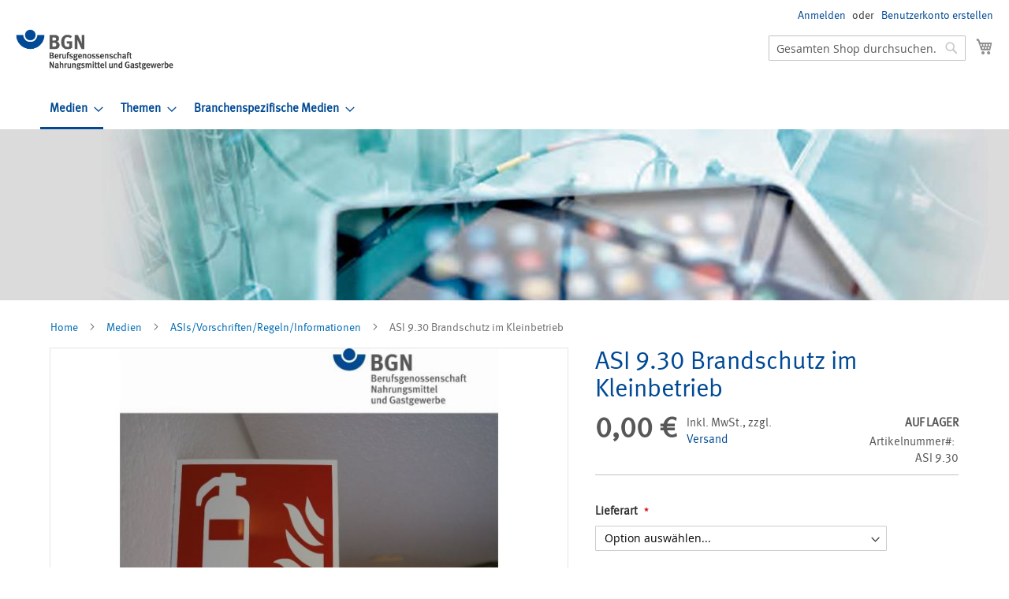

--- FILE ---
content_type: text/html; charset=UTF-8
request_url: https://medienshop.bgn.de/index.php/default/medien/asi-vorschriften/asi-9-30-brandschutz-im-betrieb.html
body_size: 14714
content:
<!doctype html>
<html lang="de">
    <head prefix="og: http://ogp.me/ns# fb: http://ogp.me/ns/fb# product: http://ogp.me/ns/product#">
        <script>
    var BASE_URL = 'https://medienshop.bgn.de/index.php/default/';
    var require = {
        "baseUrl": "https://medienshop.bgn.de/pub/static/version1701324926/frontend/UV/bgn_medienshop_2017/de_DE"
    };
</script>
        <meta charset="utf-8"/>
<meta name="title" content="ASI 9.30 Brandschutz im Betrieb"/>
<meta name="description" content="ASI 9.30 Brandschutz im Betrieb "/>
<meta name="keywords" content="ASI 9.30 Brandschutz im Betrieb"/>
<meta name="robots" content="INDEX,FOLLOW"/>
<meta name="viewport" content="width=device-width, initial-scale=1, maximum-scale=1.0, user-scalable=no"/>
<meta name="format-detection" content="telephone=no"/>
<title>BGN Medienshop -  ASI 9.30 Brandschutz im Betrieb</title>
<link  rel="stylesheet" type="text/css"  media="all" href="https://medienshop.bgn.de/pub/static/version1701324926/frontend/UV/bgn_medienshop_2017/de_DE/mage/calendar.css" />
<link  rel="stylesheet" type="text/css"  media="all" href="https://medienshop.bgn.de/pub/static/version1701324926/frontend/UV/bgn_medienshop_2017/de_DE/css/styles-m.css" />
<link  rel="stylesheet" type="text/css"  media="all" href="https://medienshop.bgn.de/pub/static/version1701324926/frontend/UV/bgn_medienshop_2017/de_DE/mage/gallery/gallery.css" />
<link  rel="stylesheet" type="text/css"  media="screen and (min-width: 768px)" href="https://medienshop.bgn.de/pub/static/version1701324926/frontend/UV/bgn_medienshop_2017/de_DE/css/styles-l.css" />
<link  rel="stylesheet" type="text/css"  media="print" href="https://medienshop.bgn.de/pub/static/version1701324926/frontend/UV/bgn_medienshop_2017/de_DE/css/print.css" />
<link  rel="stylesheet" type="text/css"  media="all" href="https://medienshop.bgn.de/pub/static/version1701324926/frontend/UV/bgn_medienshop_2017/de_DE/css/bgn.css" />
<script  type="text/javascript"  src="https://medienshop.bgn.de/pub/static/version1701324926/frontend/UV/bgn_medienshop_2017/de_DE/requirejs/require.js"></script>
<script  type="text/javascript"  src="https://medienshop.bgn.de/pub/static/version1701324926/frontend/UV/bgn_medienshop_2017/de_DE/mage/requirejs/mixins.js"></script>
<script  type="text/javascript"  src="https://medienshop.bgn.de/pub/static/version1701324926/frontend/UV/bgn_medienshop_2017/de_DE/requirejs-config.js"></script>
<script  type="text/javascript"  src="https://medienshop.bgn.de/pub/static/version1701324926/frontend/UV/bgn_medienshop_2017/de_DE/mage/polyfill.js"></script>
<link rel="preload" as="font" crossorigin="anonymous" href="https://medienshop.bgn.de/pub/static/version1701324926/frontend/UV/bgn_medienshop_2017/de_DE/fonts/opensans/light/opensans-300.woff2" />
<link rel="preload" as="font" crossorigin="anonymous" href="https://medienshop.bgn.de/pub/static/version1701324926/frontend/UV/bgn_medienshop_2017/de_DE/fonts/opensans/regular/opensans-400.woff2" />
<link rel="preload" as="font" crossorigin="anonymous" href="https://medienshop.bgn.de/pub/static/version1701324926/frontend/UV/bgn_medienshop_2017/de_DE/fonts/opensans/semibold/opensans-600.woff2" />
<link rel="preload" as="font" crossorigin="anonymous" href="https://medienshop.bgn.de/pub/static/version1701324926/frontend/UV/bgn_medienshop_2017/de_DE/fonts/opensans/bold/opensans-700.woff2" />
<link rel="preload" as="font" crossorigin="anonymous" href="https://medienshop.bgn.de/pub/static/version1701324926/frontend/UV/bgn_medienshop_2017/de_DE/fonts/Luma-Icons.woff2" />
<link  rel="icon" type="image/x-icon" href="https://medienshop.bgn.de/pub/media/favicon/stores/1/favicon.png" />
<link  rel="shortcut icon" type="image/x-icon" href="https://medienshop.bgn.de/pub/media/favicon/stores/1/favicon.png" />

        
<meta property="og:type" content="product" />
<meta property="og:title"
      content="ASI 9.30 Brandschutz im Kleinbetrieb" />
<meta property="og:image"
      content="https://medienshop.bgn.de/pub/media/catalog/product/cache/1e4d83ace185510ca2e9574d8452ed1e/a/s/asi_9.30_2.jpg" />
<meta property="og:description"
      content="Für Nichtmitgliedsbetriebe beträgt die maximale Bestellmenge 10 Exemplare" />
<meta property="og:url" content="https://medienshop.bgn.de/index.php/default/asi-9-30-brandschutz-im-betrieb.html" />
    <meta property="product:price:amount" content="0"/>
    <meta property="product:price:currency"
      content="EUR"/>
    </head>
    <body data-container="body"
          data-mage-init='{"loaderAjax": {}, "loader": { "icon": "https://medienshop.bgn.de/pub/static/version1701324926/frontend/UV/bgn_medienshop_2017/de_DE/images/loader-2.gif"}}'
        itemtype="http://schema.org/Product" itemscope="itemscope" class="page-product-configurable catalog-product-view product-asi-9-30-brandschutz-im-betrieb categorypath-medien-asi-vorschriften category-asi-vorschriften page-layout-1column">
        

<script type="text/x-magento-init">
    {
        "*": {
            "mage/cookies": {
                "expires": null,
                "path": "\u002F",
                "domain": ".medienshop.bgn.de",
                "secure": false,
                "lifetime": "0"
            }
        }
    }
</script>
    <noscript>
        <div class="message global noscript">
            <div class="content">
                <p>
                    <strong>JavaScript scheint in Ihrem Browser deaktiviert zu sein.</strong>
                    <span>Um unsere Website in bester Weise zu erfahren, aktivieren Sie Javascript in Ihrem Browser.</span>
                </p>
            </div>
        </div>
    </noscript>

<script>
    window.cookiesConfig = window.cookiesConfig || {};
    window.cookiesConfig.secure = false;
</script>
<script>
    require.config({
        map: {
            '*': {
                wysiwygAdapter: 'mage/adminhtml/wysiwyg/tiny_mce/tinymce4Adapter'
            }
        }
    });
</script>

<div class="page-wrapper"><header class="page-header"><div class="panel wrapper"><div class="panel header"><a class="action skip contentarea"
   href="#contentarea">
    <span>
        Direkt zum Inhalt    </span>
</a>
<ul class="header links">    <li class="greet welcome" data-bind="scope: 'customer'">
        <!-- ko if: customer().fullname  -->
        <span class="logged-in"
              data-bind="text: new String('Willkommen, %1!').replace('%1', customer().fullname)">
        </span>
        <!-- /ko -->
        <!-- ko ifnot: customer().fullname  -->
        <span class="not-logged-in"
              data-bind='html:""'></span>
                <!-- /ko -->
    </li>
    <script type="text/x-magento-init">
    {
        "*": {
            "Magento_Ui/js/core/app": {
                "components": {
                    "customer": {
                        "component": "Magento_Customer/js/view/customer"
                    }
                }
            }
        }
    }
    </script>
<li class="authorization-link" data-label="oder">
    <a href="https://medienshop.bgn.de/index.php/default/customer/account/login/referer/aHR0cHM6Ly9tZWRpZW5zaG9wLmJnbi5kZS9pbmRleC5waHAvZGVmYXVsdC9tZWRpZW4vYXNpLXZvcnNjaHJpZnRlbi9hc2ktOS0zMC1icmFuZHNjaHV0ei1pbS1iZXRyaWViLmh0bWw%2C/">
        Anmelden    </a>
</li>
<li><a href="https://medienshop.bgn.de/index.php/default/customer/account/create/" >Benutzerkonto erstellen</a></li></ul></div></div><div class="header content"><span data-action="toggle-nav" class="action nav-toggle"><span>Navigation umschalten</span></span>
<a
    class="logo"
    href="https://medienshop.bgn.de/index.php/default/"
    title="Logo&#x20;Berufsgenossenschaft&#x20;Nahrungsmittel&#x20;und&#x20;Gastgewerbe"
    aria-label="store logo">
    <img src="https://medienshop.bgn.de/pub/media/logo/stores/1/BGN_Logo.jpg"
         title="Logo&#x20;Berufsgenossenschaft&#x20;Nahrungsmittel&#x20;und&#x20;Gastgewerbe"
         alt="Logo&#x20;Berufsgenossenschaft&#x20;Nahrungsmittel&#x20;und&#x20;Gastgewerbe"
            width="200"            height="53"    />
</a>

<div data-block="minicart" class="minicart-wrapper">
    <a class="action showcart" href="https://medienshop.bgn.de/index.php/default/checkout/cart/"
       data-bind="scope: 'minicart_content'">
        <span class="text">Mein Warenkorb</span>
        <span class="counter qty empty"
              data-bind="css: { empty: !!getCartParam('summary_count') == false && !isLoading() }, blockLoader: isLoading">
            <span class="counter-number"><!-- ko text: getCartParam('summary_count') --><!-- /ko --></span>
            <span class="counter-label">
            <!-- ko if: getCartParam('summary_count') -->
                <!-- ko text: getCartParam('summary_count') --><!-- /ko -->
                <!-- ko i18n: 'items' --><!-- /ko -->
            <!-- /ko -->
            </span>
        </span>
    </a>
            <div class="block block-minicart"
             data-role="dropdownDialog"
             data-mage-init='{"dropdownDialog":{
                "appendTo":"[data-block=minicart]",
                "triggerTarget":".showcart",
                "timeout": "2000",
                "closeOnMouseLeave": false,
                "closeOnEscape": true,
                "triggerClass":"active",
                "parentClass":"active",
                "buttons":[]}}'>
            <div id="minicart-content-wrapper" data-bind="scope: 'minicart_content'">
                <!-- ko template: getTemplate() --><!-- /ko -->
            </div>
                    </div>
        <script>
        window.checkout = {"shoppingCartUrl":"https:\/\/medienshop.bgn.de\/index.php\/default\/checkout\/cart\/","checkoutUrl":"https:\/\/medienshop.bgn.de\/index.php\/default\/checkout\/","updateItemQtyUrl":"https:\/\/medienshop.bgn.de\/index.php\/default\/checkout\/sidebar\/updateItemQty\/","removeItemUrl":"https:\/\/medienshop.bgn.de\/index.php\/default\/checkout\/sidebar\/removeItem\/","imageTemplate":"Magento_Catalog\/product\/image_with_borders","baseUrl":"https:\/\/medienshop.bgn.de\/index.php\/default\/","minicartMaxItemsVisible":3,"websiteId":"1","maxItemsToDisplay":10,"storeId":"1","storeGroupId":"1","customerLoginUrl":"https:\/\/medienshop.bgn.de\/index.php\/default\/customer\/account\/login\/referer\/aHR0cHM6Ly9tZWRpZW5zaG9wLmJnbi5kZS9pbmRleC5waHAvZGVmYXVsdC9tZWRpZW4vYXNpLXZvcnNjaHJpZnRlbi9hc2ktOS0zMC1icmFuZHNjaHV0ei1pbS1iZXRyaWViLmh0bWw%2C\/","isRedirectRequired":false,"autocomplete":"off","captcha":{"user_login":{"isCaseSensitive":false,"imageHeight":50,"imageSrc":"","refreshUrl":"https:\/\/medienshop.bgn.de\/index.php\/default\/captcha\/refresh\/","isRequired":false,"timestamp":1768381711}}};
    </script>
    <script type="text/x-magento-init">
    {
        "[data-block='minicart']": {
            "Magento_Ui/js/core/app": {"components":{"minicart_content":{"children":{"subtotal.container":{"children":{"subtotal":{"children":{"subtotal.totals":{"config":{"display_cart_subtotal_incl_tax":1,"display_cart_subtotal_excl_tax":0,"template":"Magento_Tax\/checkout\/minicart\/subtotal\/totals"},"children":{"subtotal.totals.msrp":{"component":"Magento_Msrp\/js\/view\/checkout\/minicart\/subtotal\/totals","config":{"displayArea":"minicart-subtotal-hidden","template":"Magento_Msrp\/checkout\/minicart\/subtotal\/totals"}}},"component":"Magento_Tax\/js\/view\/checkout\/minicart\/subtotal\/totals"}},"component":"uiComponent","config":{"template":"Magento_Checkout\/minicart\/subtotal"}}},"component":"uiComponent","config":{"displayArea":"subtotalContainer"}},"item.renderer":{"component":"uiComponent","config":{"displayArea":"defaultRenderer","template":"Magento_Checkout\/minicart\/item\/default"},"children":{"item.image":{"component":"Magento_Catalog\/js\/view\/image","config":{"template":"Magento_Catalog\/product\/image","displayArea":"itemImage"}},"checkout.cart.item.price.sidebar":{"component":"uiComponent","config":{"template":"Magento_Checkout\/minicart\/item\/price","displayArea":"priceSidebar"}}}},"extra_info":{"component":"uiComponent","config":{"displayArea":"extraInfo"}},"promotion":{"component":"uiComponent","config":{"displayArea":"promotion"}}},"config":{"itemRenderer":{"default":"defaultRenderer","simple":"defaultRenderer","virtual":"defaultRenderer"},"template":"Magento_Checkout\/minicart\/content"},"component":"Magento_Checkout\/js\/view\/minicart"}},"types":[]}        },
        "*": {
            "Magento_Ui/js/block-loader": "https\u003A\u002F\u002Fmedienshop.bgn.de\u002Fpub\u002Fstatic\u002Fversion1701324926\u002Ffrontend\u002FUV\u002Fbgn_medienshop_2017\u002Fde_DE\u002Fimages\u002Floader\u002D1.gif"
        }
    }
    </script>
</div>


<div class="block block-search">
    <div class="block block-title"><strong>Suche</strong></div>
    <div class="block block-content">
        <form class="form minisearch" id="search_mini_form"
              action="https://medienshop.bgn.de/index.php/default/catalogsearch/result/" method="get">
            <div class="field search">
                <label class="label" for="search" data-role="minisearch-label">
                    <span>Suche</span>
                </label>
                <div class="control">
                    <input id="search"
                                                           data-mage-init='{"quickSearch":{
                                    "formSelector":"#search_mini_form",
                                    "url":"https://medienshop.bgn.de/index.php/default/search/ajax/suggest/",
                                    "destinationSelector":"#search_autocomplete",
                                    "minSearchLength":"3"}
                               }'
                                                       type="text"
                           name="q"
                           value=""
                           placeholder="Gesamten&#x20;Shop&#x20;durchsuchen..."
                           class="input-text"
                           maxlength="128"
                           role="combobox"
                           aria-haspopup="false"
                           aria-autocomplete="both"
                           autocomplete="off"
                           aria-expanded="false"/>
                    <div id="search_autocomplete" class="search-autocomplete"></div>
                    <div class="nested">
    <a class="action advanced" href="https://medienshop.bgn.de/index.php/default/catalogsearch/advanced/" data-action="advanced-search">
        Erweiterte Suche    </a>
</div>
                </div>
            </div>
            <div class="actions">
                <button type="submit"
                    title="Suche"
                    class="action search"
                    aria-label="Search"
                >
                    <span>Suche</span>
                </button>
            </div>
        </form>
    </div>
</div>
<ul class="compare wrapper"><li class="item link compare" data-bind="scope: 'compareProducts'" data-role="compare-products-link">
    <a class="action compare no-display" title="Produkte&#x20;vergleichen"
       data-bind="attr: {'href': compareProducts().listUrl}, css: {'no-display': !compareProducts().count}"
    >
        Produkte vergleichen        <span class="counter qty" data-bind="text: compareProducts().countCaption"></span>
    </a>
</li>
<script type="text/x-magento-init">
{"[data-role=compare-products-link]": {"Magento_Ui/js/core/app": {"components":{"compareProducts":{"component":"Magento_Catalog\/js\/view\/compare-products"}}}}}
</script>
</ul></div></header>    <div class="sections nav-sections">
                <div class="section-items nav-sections-items"
             data-mage-init='{"tabs":{"openedState":"active"}}'>
                                            <div class="section-item-title nav-sections-item-title"
                     data-role="collapsible">
                    <a class="nav-sections-item-switch"
                       data-toggle="switch" href="#store.menu">
                        Menü                    </a>
                </div>
                <div class="section-item-content nav-sections-item-content"
                     id="store.menu"
                     data-role="content">
                    
<nav class="navigation" data-action="navigation">
    <ul data-mage-init='{"menu":{"responsive":true, "expanded":true, "position":{"my":"left top","at":"left bottom"}}}'>
        <li  class="level0 nav-1 category-item first has-active level-top parent"><a href="https://medienshop.bgn.de/index.php/default/medien.html"  class="level-top" ><span>Medien</span></a><ul class="level0 submenu"><li  class="level1 nav-1-1 category-item first active parent"><a href="https://medienshop.bgn.de/index.php/default/medien/asi-vorschriften.html" ><span>ASIs/Vorschriften/Regeln/Informationen</span></a><ul class="level1 submenu"><li  class="level2 nav-1-1-1 category-item first"><a href="https://medienshop.bgn.de/index.php/default/medien/asi-vorschriften/asi.html" ><span>ASI</span></a></li><li  class="level2 nav-1-1-2 category-item last"><a href="https://medienshop.bgn.de/index.php/default/medien/asi-vorschriften/vorschriften.html" ><span>Vorschriften/Regeln/Informationen</span></a></li></ul></li><li  class="level1 nav-1-2 category-item parent"><a href="https://medienshop.bgn.de/index.php/default/medien/broschuren.html" ><span>Broschüren</span></a><ul class="level1 submenu"><li  class="level2 nav-1-2-1 category-item first"><a href="https://medienshop.bgn.de/index.php/default/medien/broschuren/gesamtubersicht.html" ><span>Gesamtübersicht</span></a></li><li  class="level2 nav-1-2-2 category-item"><a href="https://medienshop.bgn.de/index.php/default/medien/broschuren/beurteilungshilfen.html" ><span>Beurteilungshilfen</span></a></li><li  class="level2 nav-1-2-3 category-item"><a href="https://medienshop.bgn.de/index.php/default/medien/broschuren/fachartikel.html" ><span>Fachartikel</span></a></li><li  class="level2 nav-1-2-4 category-item"><a href="https://medienshop.bgn.de/index.php/default/medien/broschuren/leitfaden.html" ><span>Leitfäden</span></a></li><li  class="level2 nav-1-2-5 category-item last"><a href="https://medienshop.bgn.de/index.php/default/medien/broschuren/asa-checks.html" ><span>ASA-Checks</span></a></li></ul></li><li  class="level1 nav-1-3 category-item"><a href="https://medienshop.bgn.de/index.php/default/medien/flyer.html" ><span>Flyer</span></a></li><li  class="level1 nav-1-4 category-item"><a href="https://medienshop.bgn.de/index.php/default/medien/plakate.html" ><span>Plakate</span></a></li><li  class="level1 nav-1-5 category-item"><a href="https://medienshop.bgn.de/index.php/default/medien/cd-dvd-filme.html" ><span>CD/DVD/Filme</span></a></li><li  class="level1 nav-1-6 category-item parent"><a href="https://medienshop.bgn.de/index.php/default/medien/unterweisungskurzgesprache.html" ><span>Unterweisungsmedien</span></a><ul class="level1 submenu"><li  class="level2 nav-1-6-1 category-item first"><a href="https://medienshop.bgn.de/index.php/default/medien/unterweisungskurzgesprache/unterweisungskurzgesprache.html" ><span>Unterweisungskurzgespräche</span></a></li><li  class="level2 nav-1-6-2 category-item"><a href="https://medienshop.bgn.de/index.php/default/medien/unterweisungskurzgesprache/plakate-und-karten.html" ><span>Unterweisungsplakate</span></a></li><li  class="level2 nav-1-6-3 category-item last"><a href="https://medienshop.bgn.de/index.php/default/medien/unterweisungskurzgesprache/unterweisungskarten.html" ><span>Unterweisungskarten</span></a></li></ul></li><li  class="level1 nav-1-7 category-item parent"><a href="https://medienshop.bgn.de/index.php/default/medien/aufkleber.html" ><span>Aufkleber/Aufnäher/Schilder</span></a><ul class="level1 submenu"><li  class="level2 nav-1-7-1 category-item first"><a href="https://medienshop.bgn.de/index.php/default/medien/aufkleber/zustandigkeitsschilder.html" ><span>Zuständigkeitsschilder</span></a></li><li  class="level2 nav-1-7-2 category-item"><a href="https://medienshop.bgn.de/index.php/default/medien/aufkleber/aufkleber.html" ><span>Aufkleber</span></a></li><li  class="level2 nav-1-7-3 category-item last"><a href="https://medienshop.bgn.de/index.php/default/medien/aufkleber/aufnaher.html" ><span>Aufnäher</span></a></li></ul></li><li  class="level1 nav-1-8 category-item"><a href="https://medienshop.bgn.de/index.php/default/medien/unterweisungskarte.html" ><span>Medienpakete / Praxisordner</span></a></li><li  class="level1 nav-1-9 category-item"><a href="https://medienshop.bgn.de/index.php/default/medien/sonstiges.html" ><span>Sonstiges</span></a></li><li  class="level1 nav-1-10 category-item last"><a href="https://medienshop.bgn.de/index.php/default/medien/tischaufsteller.html" ><span>Tischaufsteller</span></a></li></ul></li><li  class="level0 nav-2 category-item level-top parent"><a href="https://medienshop.bgn.de/index.php/default/themen.html"  class="level-top" ><span>Themen</span></a><ul class="level0 submenu"><li  class="level1 nav-2-1 category-item first"><a href="https://medienshop.bgn.de/index.php/default/themen/arbeitssicherheit.html" ><span>Arbeitssicherheit</span></a></li><li  class="level1 nav-2-2 category-item"><a href="https://medienshop.bgn.de/index.php/default/themen/betriebliches-gesundheitsmanagement.html" ><span>Betriebliches Gesundheitsmanagement</span></a></li><li  class="level1 nav-2-3 category-item"><a href="https://medienshop.bgn.de/index.php/default/themen/betriebsorganisation.html" ><span>Betriebsorganisation</span></a></li><li  class="level1 nav-2-4 category-item"><a href="https://medienshop.bgn.de/index.php/default/themen/brandschutz.html" ><span>Brandschutz</span></a></li><li  class="level1 nav-2-5 category-item"><a href="https://medienshop.bgn.de/index.php/default/themen/erste-hilfe.html" ><span>Erste Hilfe</span></a></li><li  class="level1 nav-2-6 category-item"><a href="https://medienshop.bgn.de/index.php/default/themen/gefahrdungsbeurteilung.html" ><span>Gefährdungsbeurteilung</span></a></li><li  class="level1 nav-2-7 category-item"><a href="https://medienshop.bgn.de/index.php/default/themen/gefahrstoffe2.html" ><span>Gefahrstoffe</span></a></li><li  class="level1 nav-2-8 category-item"><a href="https://medienshop.bgn.de/index.php/default/themen/gefahrstoffe.html" ><span>Gesundheitsschutz</span></a></li><li  class="level1 nav-2-9 category-item"><a href="https://medienshop.bgn.de/index.php/default/themen/gewaltpravention.html" ><span>Gewaltprävention</span></a></li><li  class="level1 nav-2-10 category-item"><a href="https://medienshop.bgn.de/index.php/default/themen/hautschutz.html" ><span>Hautschutz</span></a></li><li  class="level1 nav-2-11 category-item"><a href="https://medienshop.bgn.de/index.php/default/themen/herz-kreislauf.html" ><span>Herz-Kreislauf</span></a></li><li  class="level1 nav-2-12 category-item"><a href="https://medienshop.bgn.de/index.php/default/themen/hygiene.html" ><span>Hygiene</span></a></li><li  class="level1 nav-2-13 category-item"><a href="https://medienshop.bgn.de/index.php/default/themen/luftung.html" ><span>Lüftung</span></a></li><li  class="level1 nav-2-14 category-item"><a href="https://medienshop.bgn.de/index.php/default/themen/rucken.html" ><span>Rücken</span></a></li><li  class="level1 nav-2-15 category-item"><a href="https://medienshop.bgn.de/index.php/default/themen/sicher-hoch-gesund-runter.html" ><span>Sicher hoch - gesund runter</span></a></li><li  class="level1 nav-2-16 category-item"><a href="https://medienshop.bgn.de/index.php/default/themen/stress.html" ><span>Stress/Psychische Belastung</span></a></li><li  class="level1 nav-2-17 category-item"><a href="https://medienshop.bgn.de/index.php/default/themen/umgang-mit-infektionskrankheiten.html" ><span>Umgang mit Infektionskrankheiten</span></a></li><li  class="level1 nav-2-18 category-item"><a href="https://medienshop.bgn.de/index.php/default/themen/unterweisung.html" ><span>Unterweisung</span></a></li><li  class="level1 nav-2-19 category-item"><a href="https://medienshop.bgn.de/index.php/default/themen/vorschriften.html" ><span>Vorschriften</span></a></li><li  class="level1 nav-2-20 category-item"><a href="https://medienshop.bgn.de/index.php/default/themen/verkehrssicherheit.html" ><span>Verkehrssicherheit</span></a></li><li  class="level1 nav-2-21 category-item"><a href="https://medienshop.bgn.de/index.php/default/themen/vison-zero.html" ><span>Vison Zero</span></a></li><li  class="level1 nav-2-22 category-item last parent"><a href="https://medienshop.bgn.de/index.php/default/themen/sonstige.html" ><span>Sonstiges</span></a><ul class="level1 submenu"><li  class="level2 nav-2-22-1 category-item first last"><a href="https://medienshop.bgn.de/index.php/default/themen/sonstige/maschinensicherheit.html" ><span>Maschinensicherheit</span></a></li></ul></li></ul></li><li  class="level0 nav-3 category-item last level-top parent"><a href="https://medienshop.bgn.de/index.php/default/branchenspezifische-medien.html"  class="level-top" ><span>Branchenspezifische Medien</span></a><ul class="level0 submenu"><li  class="level1 nav-3-1 category-item first"><a href="https://medienshop.bgn.de/index.php/default/branchenspezifische-medien/backgewerbe.html" ><span>Backgewerbe</span></a></li><li  class="level1 nav-3-2 category-item"><a href="https://medienshop.bgn.de/index.php/default/branchenspezifische-medien/fleischwirtschaft.html" ><span>Fleischwirtschaft</span></a></li><li  class="level1 nav-3-3 category-item"><a href="https://medienshop.bgn.de/index.php/default/branchenspezifische-medien/gastgewerbe.html" ><span>Gastgewerbe</span></a></li><li  class="level1 nav-3-4 category-item"><a href="https://medienshop.bgn.de/index.php/default/branchenspezifische-medien/getrankeindustrie.html" ><span>Getränkeindustrie</span></a></li><li  class="level1 nav-3-5 category-item"><a href="https://medienshop.bgn.de/index.php/default/branchenspezifische-medien/nahrungsmittelherstellung.html" ><span>Nahrungsmittelherstellung</span></a></li><li  class="level1 nav-3-6 category-item last"><a href="https://medienshop.bgn.de/index.php/default/branchenspezifische-medien/schausteller.html" ><span>Schausteller</span></a></li></ul></li>            </ul>
</nav>
                </div>
                                            <div class="section-item-title nav-sections-item-title"
                     data-role="collapsible">
                    <a class="nav-sections-item-switch"
                       data-toggle="switch" href="#store.links">
                        Konto                    </a>
                </div>
                <div class="section-item-content nav-sections-item-content"
                     id="store.links"
                     data-role="content">
                    <!-- Account links -->                </div>
                                    </div>
    </div>
<div class="top-container"><div class="widget block block-static-block">
    <div class="kopfgrafik_container_subpages kopfgrafik_container"><img style="vertical-align: baseline;" src="https://medienshop.bgn.de/pub/media/wysiwyg/BGN_Medienshop_Header_Kategorien.jpg" width="1280" height="217" /></div></div>
</div><div class="breadcrumbs"></div>
<script type="text/x-magento-init">
    {
        ".breadcrumbs": {
            "breadcrumbs": {"categoryUrlSuffix":".html","useCategoryPathInUrl":1,"product":"ASI 9.30 Brandschutz im Kleinbetrieb"}        }
    }
</script>
<main id="maincontent" class="page-main"><a id="contentarea" tabindex="-1"></a>
<div class="page messages"><div data-placeholder="messages"></div>
<div data-bind="scope: 'messages'">
    <!-- ko if: cookieMessages && cookieMessages.length > 0 -->
    <div role="alert" data-bind="foreach: { data: cookieMessages, as: 'message' }" class="messages">
        <div data-bind="attr: {
            class: 'message-' + message.type + ' ' + message.type + ' message',
            'data-ui-id': 'message-' + message.type
        }">
            <div data-bind="html: $parent.prepareMessageForHtml(message.text)"></div>
        </div>
    </div>
    <!-- /ko -->

    <!-- ko if: messages().messages && messages().messages.length > 0 -->
    <div role="alert" data-bind="foreach: { data: messages().messages, as: 'message' }" class="messages">
        <div data-bind="attr: {
            class: 'message-' + message.type + ' ' + message.type + ' message',
            'data-ui-id': 'message-' + message.type
        }">
            <div data-bind="html: $parent.prepareMessageForHtml(message.text)"></div>
        </div>
    </div>
    <!-- /ko -->
</div>
<script type="text/x-magento-init">
    {
        "*": {
            "Magento_Ui/js/core/app": {
                "components": {
                        "messages": {
                            "component": "Magento_Theme/js/view/messages"
                        }
                    }
                }
            }
    }
</script>
</div><div class="columns"><div class="BGN_TEST column main"><div class="product-info-main"><div class="page-title-wrapper&#x20;product">
    <h1 class="page-title"
                >
        <span class="base" data-ui-id="page-title-wrapper" itemprop="name">ASI 9.30 Brandschutz im Kleinbetrieb</span>    </h1>
    </div>
<div class="product-info-price"><div class="price-box price-final_price" data-role="priceBox" data-product-id="2242" data-price-box="product-id-2242"><span class="normal-price">
    

<span class="price-container price-final_price&#x20;tax&#x20;weee"
         itemprop="offers" itemscope itemtype="http://schema.org/Offer">
            <span class="price-label">Ab</span>
        <span  id="product-price-2242"                data-price-amount="0"
        data-price-type="finalPrice"
        class="price-wrapper "
    ><span class="price">0,00 €</span></span>
                <meta itemprop="price" content="0" />
        <meta itemprop="priceCurrency" content="EUR" />
    </span>
</span>


</div>
    <span class="tax-details">
        Inkl.  MwSt., zzgl. <a href="https://medienshop.bgn.de/index.php/default/versandkosten">Versand</a>    </span>
<div class="product-info-stock-sku">
            <div class="stock available" title="Verf&#xFC;gbarkeit">
            <span>Auf Lager</span>
        </div>
    
<div class="product attribute sku">
            <strong class="type">Artikelnummer</strong>
        <div class="value" itemprop="sku">ASI 9.30</div>
</div>
</div></div>
    <span class="tax-details">
        Inkl.  MwSt., zzgl. <a href="https://medienshop.bgn.de/index.php/default/versandkosten">Versand</a>    </span>

<div class="product-add-form">
    <form data-product-sku="ASI&#x20;9.30"
          action="https://medienshop.bgn.de/index.php/default/checkout/cart/add/uenc/aHR0cHM6Ly9tZWRpZW5zaG9wLmJnbi5kZS9pbmRleC5waHAvZGVmYXVsdC9tZWRpZW4vYXNpLXZvcnNjaHJpZnRlbi9hc2ktOS0zMC1icmFuZHNjaHV0ei1pbS1iZXRyaWViLmh0bWw%2C/product/2242/" method="post"
          id="product_addtocart_form">
        <input type="hidden" name="product" value="2242" />
        <input type="hidden" name="selected_configurable_option" value="" />
        <input type="hidden" name="related_product" id="related-products-field" value="" />
        <input type="hidden" name="item"  value="2242" />
        <input name="form_key" type="hidden" value="tNt6nYRXALCiTLHg" />                                    
                    <div class="product-options-wrapper" id="product-options-wrapper" data-hasrequired="&#x2A;&#x20;Pflichtfelder">
    <div class="fieldset" tabindex="0">
        
            <div class="field configurable required">
            <label class="label" for="attribute160">
                <span>Lieferart</span>
            </label>
            <div class="control">
                <select name="super_attribute[160]"
                        data-selector="super_attribute[160]"
                        data-validate="{required:true}"
                        id="attribute160"
                        class="super-attribute-select">
                    <option value="">Option auswählen...</option>
                </select>
            </div>
        </div>
        <script type="text/x-magento-init">
        {
            "#product_addtocart_form": {
                "configurable": {
                    "spConfig": {"attributes":{"160":{"id":"160","code":"typ","label":"Lieferart","options":[{"id":"244","label":"Standard","products":["2240"]},{"id":"245","label":"Download","products":["2241"]}],"position":"0"}},"template":"<%- data.price %>\u00a0\u20ac","currencyFormat":"%s\u00a0\u20ac","optionPrices":{"2240":{"oldPrice":{"amount":0},"basePrice":{"amount":0},"finalPrice":{"amount":0},"tierPrices":[],"msrpPrice":{"amount":null}},"2241":{"oldPrice":{"amount":0},"basePrice":{"amount":0},"finalPrice":{"amount":0},"tierPrices":[],"msrpPrice":{"amount":null}}},"priceFormat":{"pattern":"%s\u00a0\u20ac","precision":2,"requiredPrecision":2,"decimalSymbol":",","groupSymbol":".","groupLength":3,"integerRequired":false},"prices":{"oldPrice":{"amount":0},"basePrice":{"amount":0},"finalPrice":{"amount":0}},"productId":"2242","chooseText":"Option ausw\u00e4hlen...","images":[],"index":{"2240":{"160":"244"},"2241":{"160":"245"}}},
                    "gallerySwitchStrategy": "prepend"
                }
            },
            "*" : {
                "Magento_ConfigurableProduct/js/catalog-add-to-cart": {}
            }
        }
    </script>

<script>
require([
    'jquery',
    'jquery-ui-modules/datepicker'
], function($){

//<![CDATA[
    $.extend(true, $, {
        calendarConfig: {
            dayNames: ["Sonntag","Montag","Dienstag","Mittwoch","Donnerstag","Freitag","Samstag"],
            dayNamesMin: ["So.","Mo.","Di.","Mi.","Do.","Fr.","Sa."],
            monthNames: ["Januar","Februar","M\u00e4rz","April","Mai","Juni","Juli","August","September","Oktober","November","Dezember"],
            monthNamesShort: ["Jan.","Feb.","M\u00e4rz","Apr.","Mai","Juni","Juli","Aug.","Sept.","Okt.","Nov.","Dez."],
            infoTitle: "\u00DCber\u0020den\u0020Kalender",
            firstDay: 1,
            closeText: "Schlie\u00DFen",
            currentText: "Heute",
            prevText: "Zur\u00FCck",
            nextText: "Weiter",
            weekHeader: "Woche",
            timeText: "Zeit",
            hourText: "Stunde",
            minuteText: "Minute",
            dateFormat: $.datepicker.RFC_2822,
            showOn: "button",
            showAnim: "",
            changeMonth: true,
            changeYear: true,
            buttonImageOnly: null,
            buttonImage: null,
            showButtonPanel: true,
            showWeek: true,
            timeFormat: '',
            showTime: false,
            showHour: false,
            showMinute: false
        }
    });

    enUS = {"m":{"wide":["January","February","March","April","May","June","July","August","September","October","November","December"],"abbr":["Jan","Feb","Mar","Apr","May","Jun","Jul","Aug","Sep","Oct","Nov","Dec"]}}; // en_US locale reference
//]]>

});
</script>

    </div>
</div>
<div class="product-options-bottom">
    <div class="box-tocart">
    <div class="fieldset">
                <div class="field qty">
            <label class="label" for="qty"><span>Anzahl</span></label>
            <div class="control">
                <input type="number"
                       name="qty"
                       id="qty"
                       maxlength="12"
                       value="1"
                       title="Anzahl" class="input-text qty"
                       data-validate="{&quot;required-number&quot;:true,&quot;validate-item-quantity&quot;:{&quot;minAllowed&quot;:1,&quot;maxAllowed&quot;:10000}}"
                       />
            </div>
        </div>
        		
        <div class="actions">
            <button type="submit"
                    title="Zum Warenkorb hinzufügen"
                    class="action primary tocart"
                    id="product-addtocart-button">
					
					                <span>Zum Warenkorb hinzufügen</span>
            </button>
            
<div id="instant-purchase" data-bind="scope:'instant-purchase'">
    <!-- ko template: getTemplate() --><!-- /ko -->
</div>
<script type="text/x-magento-init">
    {
        "#instant-purchase": {
            "Magento_Ui/js/core/app": {"components":{"instant-purchase":{"component":"Magento_InstantPurchase\/js\/view\/instant-purchase","config":{"template":"Magento_InstantPurchase\/instant-purchase","buttonText":"Instant Purchase","purchaseUrl":"https:\/\/medienshop.bgn.de\/index.php\/default\/instantpurchase\/button\/placeOrder\/"}}}}        }
    }
</script>
        </div>
    </div>
</div>
<script type="text/x-magento-init">
    {
        "#product_addtocart_form": {
            "Magento_Catalog/product/view/validation": {
                "radioCheckboxClosest": ".nested"
            }
        }
    }
</script>
</div>
                    </form>
</div>

<script type="text/x-magento-init">
    {
        "[data-role=priceBox][data-price-box=product-id-2242]": {
            "priceBox": {
                "priceConfig":  {"productId":2242,"priceFormat":{"pattern":"%s\u00a0\u20ac","precision":2,"requiredPrecision":2,"decimalSymbol":",","groupSymbol":".","groupLength":3,"integerRequired":false},"prices":{"oldPrice":{"amount":0,"adjustments":[]},"basePrice":{"amount":0,"adjustments":[]},"finalPrice":{"amount":0,"adjustments":[]}},"idSuffix":"_clone","tierPrices":[],"calculationAlgorithm":"TOTAL_BASE_CALCULATION"}            }
        }
    }
</script>
<div class="product-social-links">
<div class="product-addto-links" data-role="add-to-links">
    </div>
</div>
<div class="product attribute overview">
        <div class="value" itemprop="description"><p><strong><span style="color: #ff0000;">Für Nichtmitgliedsbetriebe beträgt die maximale Bestellmenge 10 Exemplare</span></strong></p></div>
</div>
</div><div class="product media"><a id="gallery-prev-area" tabindex="-1"></a>
<div class="action-skip-wrapper"><a class="action skip gallery-next-area"
   href="#gallery-next-area">
    <span>
        Zum Ende der Bildergalerie springen    </span>
</a>
</div>

<div class="gallery-placeholder _block-content-loading" data-gallery-role="gallery-placeholder">
    <img
        alt="main product photo"
        class="gallery-placeholder__image"
        src="https://medienshop.bgn.de/pub/media/catalog/product/cache/763c46564a989c362247370ec56f4416/a/s/asi_9.30_2.jpg"
    />
</div>

<script type="text/x-magento-init">
    {
        "[data-gallery-role=gallery-placeholder]": {
            "mage/gallery/gallery": {
                "mixins":["magnifier/magnify"],
                "magnifierOpts": {"fullscreenzoom":"20","top":"","left":"","width":"","height":"","eventType":"hover","enabled":false,"mode":"outside"},
                "data": [{"thumb":"https:\/\/medienshop.bgn.de\/pub\/media\/catalog\/product\/cache\/c2f3c2a3af2cfc0a1312307e1687444b\/a\/s\/asi_9.30_2.jpg","img":"https:\/\/medienshop.bgn.de\/pub\/media\/catalog\/product\/cache\/763c46564a989c362247370ec56f4416\/a\/s\/asi_9.30_2.jpg","full":"https:\/\/medienshop.bgn.de\/pub\/media\/catalog\/product\/cache\/24c45bb4e31d4796b54fa3c2e679c707\/a\/s\/asi_9.30_2.jpg","caption":"ASI 9.30 Brandschutz im Kleinbetrieb","position":"2","isMain":true,"type":"image","videoUrl":null}],
                "options": {"nav":"thumbs","loop":true,"keyboard":true,"arrows":true,"allowfullscreen":true,"showCaption":false,"width":700,"thumbwidth":88,"thumbheight":110,"height":700,"transitionduration":500,"transition":"slide","navarrows":true,"navtype":"slides","navdir":"horizontal"},
                "fullscreen": {"nav":"thumbs","loop":true,"navdir":"horizontal","navarrows":false,"navtype":"slides","arrows":true,"showCaption":false,"transitionduration":500,"transition":"slide"},
                 "breakpoints": {"mobile":{"conditions":{"max-width":"767px"},"options":{"options":{"nav":"dots"}}}}            }
        }
    }
</script>
<script type="text/x-magento-init">
    {
        "[data-gallery-role=gallery-placeholder]": {
            "Magento_ProductVideo/js/fotorama-add-video-events": {
                "videoData": [{"mediaType":"image","videoUrl":null,"isBase":true}],
                "videoSettings": [{"playIfBase":"0","showRelated":"0","videoAutoRestart":"0"}],
                "optionsVideoData": {"2240":[],"2241":[]}            }
        }
    }
</script>
<div class="action-skip-wrapper"><a class="action skip gallery-prev-area"
   href="#gallery-prev-area">
    <span>
        Zum Anfang der Bildergalerie springen    </span>
</a>
</div><a id="gallery-next-area" tabindex="-1"></a>
</div>    <div class="product info detailed">
                <div class="product data items" data-mage-init='{"tabs":{"openedState":"active"}}'>
                                                            <div class="data item title"
                     data-role="collapsible" id="tab-label-additional">
                    <a class="data switch"
                       tabindex="-1"
                       data-toggle="trigger"
                       href="#additional"
                       id="tab-label-additional-title">
                        Mehr Informationen                    </a>
                </div>
                <div class="data item content"
                     aria-labelledby="tab-label-additional-title" id="additional" data-role="content">
                        <div class="additional-attributes-wrapper table-wrapper">
        <table class="data table additional-attributes" id="product-attribute-specs-table">
            <caption class="table-caption">Mehr Informationen</caption>
            <tbody>
                            <tr>
                    <th class="col label" scope="row">Kurzbeschreibung</th>
                    <td class="col data" data-th="Kurzbeschreibung"><p><strong><span style="color: #ff0000;">Für Nichtmitgliedsbetriebe beträgt die maximale Bestellmenge 10 Exemplare</span></strong></p></td>
                </tr>
                        </tbody>
        </table>
    </div>
                </div>
                    </div>
    </div>
<input name="form_key" type="hidden" value="tNt6nYRXALCiTLHg" /><div id="authenticationPopup" data-bind="scope:'authenticationPopup'" style="display: none;">
    <script>
        window.authenticationPopup = {"autocomplete":"off","customerRegisterUrl":"https:\/\/medienshop.bgn.de\/index.php\/default\/customer\/account\/create\/","customerForgotPasswordUrl":"https:\/\/medienshop.bgn.de\/index.php\/default\/customer\/account\/forgotpassword\/","baseUrl":"https:\/\/medienshop.bgn.de\/index.php\/default\/"};
    </script>
    <!-- ko template: getTemplate() --><!-- /ko -->
    <script type="text/x-magento-init">
        {
            "#authenticationPopup": {
                "Magento_Ui/js/core/app": {"components":{"authenticationPopup":{"component":"Magento_Customer\/js\/view\/authentication-popup","children":{"messages":{"component":"Magento_Ui\/js\/view\/messages","displayArea":"messages"},"captcha":{"component":"Magento_Captcha\/js\/view\/checkout\/loginCaptcha","displayArea":"additional-login-form-fields","formId":"user_login","configSource":"checkout"},"amazon-button":{"component":"Amazon_Login\/js\/view\/login-button-wrapper","sortOrder":"0","displayArea":"additional-login-form-fields","config":{"tooltip":"Melden Sie sich sicher mit Ihren bestehenden Amazon-Daten auf unserer Website an.","componentDisabled":true}}}}}}            },
            "*": {
                "Magento_Ui/js/block-loader": "https\u003A\u002F\u002Fmedienshop.bgn.de\u002Fpub\u002Fstatic\u002Fversion1701324926\u002Ffrontend\u002FUV\u002Fbgn_medienshop_2017\u002Fde_DE\u002Fimages\u002Floader\u002D1.gif"
            }
        }
    </script>
</div>
<script type="text/x-magento-init">
    {
        "*": {
            "Magento_Customer/js/section-config": {
                "sections": {"stores\/store\/switch":["*"],"stores\/store\/switchrequest":["*"],"directory\/currency\/switch":["*"],"*":["messages"],"customer\/account\/logout":["*","recently_viewed_product","recently_compared_product","persistent"],"customer\/account\/loginpost":["*"],"customer\/account\/createpost":["*"],"customer\/account\/editpost":["*"],"customer\/ajax\/login":["checkout-data","cart","captcha"],"catalog\/product_compare\/add":["compare-products"],"catalog\/product_compare\/remove":["compare-products"],"catalog\/product_compare\/clear":["compare-products"],"sales\/guest\/reorder":["cart"],"sales\/order\/reorder":["cart"],"checkout\/cart\/add":["cart","directory-data"],"checkout\/cart\/delete":["cart"],"checkout\/cart\/updatepost":["cart"],"checkout\/cart\/updateitemoptions":["cart"],"checkout\/cart\/couponpost":["cart"],"checkout\/cart\/estimatepost":["cart"],"checkout\/cart\/estimateupdatepost":["cart"],"checkout\/onepage\/saveorder":["cart","checkout-data","last-ordered-items"],"checkout\/sidebar\/removeitem":["cart"],"checkout\/sidebar\/updateitemqty":["cart"],"rest\/*\/v1\/carts\/*\/payment-information":["cart","last-ordered-items","instant-purchase"],"rest\/*\/v1\/guest-carts\/*\/payment-information":["cart"],"rest\/*\/v1\/guest-carts\/*\/selected-payment-method":["cart","checkout-data"],"rest\/*\/v1\/carts\/*\/selected-payment-method":["cart","checkout-data","instant-purchase"],"customer\/address\/*":["instant-purchase"],"customer\/account\/*":["instant-purchase"],"vault\/cards\/deleteaction":["instant-purchase"],"multishipping\/checkout\/overviewpost":["cart"],"authorizenet\/directpost_payment\/place":["cart","checkout-data"],"paypal\/express\/placeorder":["cart","checkout-data"],"paypal\/payflowexpress\/placeorder":["cart","checkout-data"],"paypal\/express\/onauthorization":["cart","checkout-data"],"persistent\/index\/unsetcookie":["persistent"],"review\/product\/post":["review"],"braintree\/paypal\/placeorder":["cart","checkout-data"],"wishlist\/index\/add":["wishlist"],"wishlist\/index\/remove":["wishlist"],"wishlist\/index\/updateitemoptions":["wishlist"],"wishlist\/index\/update":["wishlist"],"wishlist\/index\/cart":["wishlist","cart"],"wishlist\/index\/fromcart":["wishlist","cart"],"wishlist\/index\/allcart":["wishlist","cart"],"wishlist\/shared\/allcart":["wishlist","cart"],"wishlist\/shared\/cart":["cart"]},
                "clientSideSections": ["checkout-data","cart-data","chatData"],
                "baseUrls": ["https:\/\/medienshop.bgn.de\/index.php\/default\/","http:\/\/medienshop.bgn.de\/index.php\/default\/"],
                "sectionNames": ["messages","customer","compare-products","last-ordered-items","cart","directory-data","captcha","instant-purchase","persistent","review","wishlist","chatData","recently_viewed_product","recently_compared_product","product_data_storage","paypal-billing-agreement"]            }
        }
    }
</script>
<script type="text/x-magento-init">
    {
        "*": {
            "Magento_Customer/js/customer-data": {
                "sectionLoadUrl": "https\u003A\u002F\u002Fmedienshop.bgn.de\u002Findex.php\u002Fdefault\u002Fcustomer\u002Fsection\u002Fload\u002F",
                "expirableSectionLifetime": 60,
                "expirableSectionNames": ["cart","persistent"],
                "cookieLifeTime": "0",
                "updateSessionUrl": "https\u003A\u002F\u002Fmedienshop.bgn.de\u002Findex.php\u002Fdefault\u002Fcustomer\u002Faccount\u002FupdateSession\u002F"
            }
        }
    }
</script>
<script type="text/x-magento-init">
    {
        "*": {
            "Magento_Customer/js/invalidation-processor": {
                "invalidationRules": {
                    "website-rule": {
                        "Magento_Customer/js/invalidation-rules/website-rule": {
                            "scopeConfig": {
                                "websiteId": "1"
                            }
                        }
                    }
                }
            }
        }
    }
</script>
<script type="text/x-magento-init">
    {
        "body": {
            "pageCache": {"url":"https:\/\/medienshop.bgn.de\/index.php\/default\/page_cache\/block\/render\/id\/2242\/category\/113\/","handles":["default","catalog_product_view","catalog_product_view_type_configurable","catalog_product_view_id_2242","catalog_product_view_sku_ASI%209.30"],"originalRequest":{"route":"catalog","controller":"product","action":"view","uri":"\/index.php\/default\/medien\/asi-vorschriften\/asi-9-30-brandschutz-im-betrieb.html"},"versionCookieName":"private_content_version"}        }
    }
</script>

<script type="text/x-magento-init">
    {
        "body": {
            "requireCookie": {"noCookieUrl":"https:\/\/medienshop.bgn.de\/index.php\/default\/cookie\/index\/noCookies\/","triggers":[".action.towishlist"],"isRedirectCmsPage":true}        }
    }
</script>
<script type="text/x-magento-init">
    {
        "*": {
                "Magento_Catalog/js/product/view/provider": {
                    "data": {"items":{"2242":{"add_to_cart_button":{"post_data":"{\"action\":\"https:\\\/\\\/medienshop.bgn.de\\\/index.php\\\/default\\\/checkout\\\/cart\\\/add\\\/uenc\\\/%25uenc%25\\\/product\\\/2242\\\/\",\"data\":{\"product\":\"2242\",\"uenc\":\"%uenc%\"}}","url":"https:\/\/medienshop.bgn.de\/index.php\/default\/checkout\/cart\/add\/uenc\/%25uenc%25\/product\/2242\/","required_options":true},"add_to_compare_button":{"post_data":null,"url":"{\"action\":\"https:\\\/\\\/medienshop.bgn.de\\\/index.php\\\/default\\\/catalog\\\/product_compare\\\/add\\\/\",\"data\":{\"product\":\"2242\",\"uenc\":\"aHR0cHM6Ly9tZWRpZW5zaG9wLmJnbi5kZS9pbmRleC5waHAvZGVmYXVsdC9tZWRpZW4vYXNpLXZvcnNjaHJpZnRlbi9hc2ktOS0zMC1icmFuZHNjaHV0ei1pbS1iZXRyaWViLmh0bWw,\"}}","required_options":null},"price_info":{"final_price":0,"max_price":0,"max_regular_price":0,"minimal_regular_price":0,"special_price":null,"minimal_price":0,"regular_price":0,"formatted_prices":{"final_price":"<span class=\"price\">0,00\u00a0\u20ac<\/span>","max_price":"<span class=\"price\">0,00\u00a0\u20ac<\/span>","minimal_price":"<span class=\"price\">0,00\u00a0\u20ac<\/span>","max_regular_price":"<span class=\"price\">0,00\u00a0\u20ac<\/span>","minimal_regular_price":null,"special_price":null,"regular_price":"<span class=\"price\">0,00\u00a0\u20ac<\/span>"},"extension_attributes":{"msrp":{"msrp_price":"<span class=\"price\">0,00\u00a0\u20ac<\/span>","is_applicable":"","is_shown_price_on_gesture":"","msrp_message":"","explanation_message":"Our price is lower than the manufacturer&#039;s &quot;minimum advertised price.&quot; As a result, we cannot show you the price in catalog or the product page. <br><br> You have no obligation to purchase the product once you know the price. You can simply remove the item from your cart."},"tax_adjustments":{"final_price":0,"max_price":0,"max_regular_price":0,"minimal_regular_price":0,"special_price":0,"minimal_price":0,"regular_price":0,"formatted_prices":{"final_price":"<span class=\"price\">0,00\u00a0\u20ac<\/span>","max_price":"<span class=\"price\">0,00\u00a0\u20ac<\/span>","minimal_price":"<span class=\"price\">0,00\u00a0\u20ac<\/span>","max_regular_price":"<span class=\"price\">0,00\u00a0\u20ac<\/span>","minimal_regular_price":null,"special_price":"<span class=\"price\">0,00\u00a0\u20ac<\/span>","regular_price":"<span class=\"price\">0,00\u00a0\u20ac<\/span>"}},"weee_attributes":[],"weee_adjustment":"<span class=\"price\">0,00\u00a0\u20ac<\/span>"}},"images":[{"url":"https:\/\/medienshop.bgn.de\/pub\/media\/catalog\/product\/cache\/0f477c0b769cdb9e31673a6674ba6d7f\/a\/s\/asi_9.30_2.jpg","code":"recently_viewed_products_grid_content_widget","height":300,"width":240,"label":"ASI 9.30 Brandschutz im Kleinbetrieb","resized_width":240,"resized_height":300},{"url":"https:\/\/medienshop.bgn.de\/pub\/media\/catalog\/product\/cache\/9b1fa694ca17dae4dfea7cad549e7371\/a\/s\/asi_9.30_2.jpg","code":"recently_viewed_products_list_content_widget","height":340,"width":270,"label":"ASI 9.30 Brandschutz im Kleinbetrieb","resized_width":270,"resized_height":340},{"url":"https:\/\/medienshop.bgn.de\/pub\/media\/catalog\/product\/cache\/bcde5a66223a89d903fcb2db01b4e313\/a\/s\/asi_9.30_2.jpg","code":"recently_viewed_products_images_names_widget","height":90,"width":75,"label":"ASI 9.30 Brandschutz im Kleinbetrieb","resized_width":75,"resized_height":90},{"url":"https:\/\/medienshop.bgn.de\/pub\/media\/catalog\/product\/cache\/0f477c0b769cdb9e31673a6674ba6d7f\/a\/s\/asi_9.30_2.jpg","code":"recently_compared_products_grid_content_widget","height":300,"width":240,"label":"ASI 9.30 Brandschutz im Kleinbetrieb","resized_width":240,"resized_height":300},{"url":"https:\/\/medienshop.bgn.de\/pub\/media\/catalog\/product\/cache\/9b1fa694ca17dae4dfea7cad549e7371\/a\/s\/asi_9.30_2.jpg","code":"recently_compared_products_list_content_widget","height":340,"width":270,"label":"ASI 9.30 Brandschutz im Kleinbetrieb","resized_width":270,"resized_height":340},{"url":"https:\/\/medienshop.bgn.de\/pub\/media\/catalog\/product\/cache\/bcde5a66223a89d903fcb2db01b4e313\/a\/s\/asi_9.30_2.jpg","code":"recently_compared_products_images_names_widget","height":90,"width":75,"label":"ASI 9.30 Brandschutz im Kleinbetrieb","resized_width":75,"resized_height":90}],"url":"https:\/\/medienshop.bgn.de\/index.php\/default\/asi-9-30-brandschutz-im-betrieb.html","id":2242,"name":"ASI 9.30 Brandschutz im Kleinbetrieb","type":"configurable","is_salable":"1","store_id":1,"currency_code":"EUR","extension_attributes":{"review_html":"","wishlist_button":{"post_data":null,"url":"{\"action\":\"https:\\\/\\\/medienshop.bgn.de\\\/index.php\\\/default\\\/wishlist\\\/index\\\/add\\\/\",\"data\":{\"product\":2242,\"uenc\":\"aHR0cHM6Ly9tZWRpZW5zaG9wLmJnbi5kZS9pbmRleC5waHAvZGVmYXVsdC9tZWRpZW4vYXNpLXZvcnNjaHJpZnRlbi9hc2ktOS0zMC1icmFuZHNjaHV0ei1pbS1iZXRyaWViLmh0bWw,\"}}","required_options":null}}}},"store":"1","currency":"EUR","productCurrentScope":"website"}            }
        }
    }
</script>




</div></div></main><footer class="page-footer"><div class="footer content"><div class="links"><div class="widget block block-static-block">
    <ul>
<li class="last">
<div class="widget block block-cms-link"><a href="https://www.bgn.de/impressum/" target="_blank">Impressum</a></div>
</li>
<li class="last">
<div class="widget block block-cms-link"><a href="https://www.bgn.de/datenschutz/" target="_blank">Datenschutz</a></div>
</li>
<li class="last"><div class="widget block block-cms-link">
    <a href="https://medienshop.bgn.de/index.php/default/agb" title="Bezugsbedingungen">
        <span>Bezugsbedingungen</span>
    </a>
</div>
</li>
<li class="last"><div class="widget block block-cms-link">
    <a href="https://medienshop.bgn.de/index.php/default/barrierefreiheit" title="Barrierefreiheit">
        <span>Barrierefreiheit</span>
    </a>
</div>
</li>
</ul></div>
</div></div></footer><script type="text/x-magento-init">
        {
            "*": {
                "Magento_Ui/js/core/app": {
                    "components": {
                        "storage-manager": {
                            "component": "Magento_Catalog/js/storage-manager",
                            "appendTo": "",
                            "storagesConfiguration" : {"recently_viewed_product":{"requestConfig":{"syncUrl":"https:\/\/medienshop.bgn.de\/index.php\/default\/catalog\/product\/frontend_action_synchronize\/"},"lifetime":"1000","allowToSendRequest":null},"recently_compared_product":{"requestConfig":{"syncUrl":"https:\/\/medienshop.bgn.de\/index.php\/default\/catalog\/product\/frontend_action_synchronize\/"},"lifetime":"1000","allowToSendRequest":null},"product_data_storage":{"updateRequestConfig":{"url":"https:\/\/medienshop.bgn.de\/index.php\/default\/rest\/default\/V1\/products-render-info"},"requestConfig":{"syncUrl":"https:\/\/medienshop.bgn.de\/index.php\/default\/catalog\/product\/frontend_action_synchronize\/"},"allowToSendRequest":null}}                        }
                    }
                }
            }
        }
</script>
<small class="copyright">
    <span>Copyright © 2016 Magento. All rights reserved.</span>
</small>
</div>    </body>
</html>
